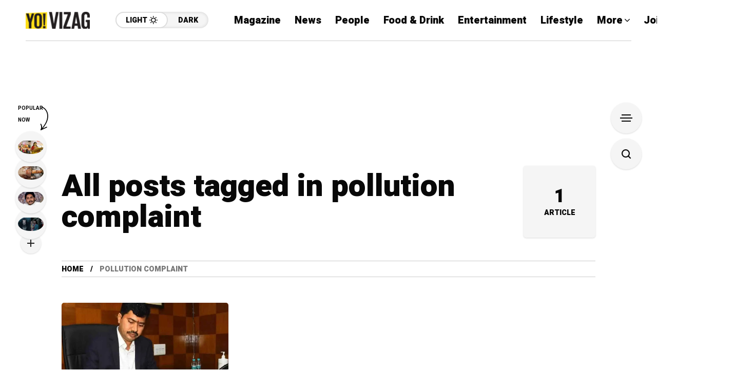

--- FILE ---
content_type: text/html; charset=utf-8
request_url: https://www.google.com/recaptcha/api2/aframe
body_size: 266
content:
<!DOCTYPE HTML><html><head><meta http-equiv="content-type" content="text/html; charset=UTF-8"></head><body><script nonce="q4uuTN2S2ud4TJp2qOJ1Bw">/** Anti-fraud and anti-abuse applications only. See google.com/recaptcha */ try{var clients={'sodar':'https://pagead2.googlesyndication.com/pagead/sodar?'};window.addEventListener("message",function(a){try{if(a.source===window.parent){var b=JSON.parse(a.data);var c=clients[b['id']];if(c){var d=document.createElement('img');d.src=c+b['params']+'&rc='+(localStorage.getItem("rc::a")?sessionStorage.getItem("rc::b"):"");window.document.body.appendChild(d);sessionStorage.setItem("rc::e",parseInt(sessionStorage.getItem("rc::e")||0)+1);localStorage.setItem("rc::h",'1769120725897');}}}catch(b){}});window.parent.postMessage("_grecaptcha_ready", "*");}catch(b){}</script></body></html>